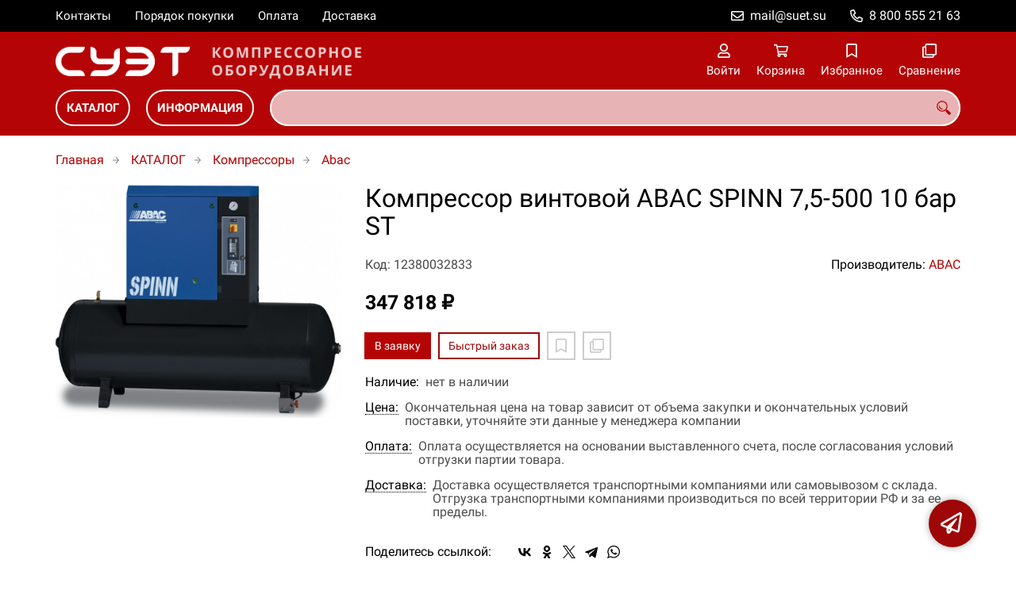

--- FILE ---
content_type: text/html; charset=UTF-8
request_url: https://suet-compressor.ru/p12380032833
body_size: 7676
content:
<!DOCTYPE html>
<html lang="ru">

<head>
	<meta charset="UTF-8">
	<title>Компрессор винтовой ABAC SPINN 7,5-500 10 бар ST — купить в компании ООО "СУЭТ"</title>
			<meta name="description" content="Отличная цена на товар Компрессор винтовой ABAC SPINN 7,5-500 10 бар ST, приобрести в компании ООО СУЭТ с доставкой на территории РФ транспортной компанией или самовывозом, заказывайте прямо сейчас в каталоге интернет-магазина suet-compressor.ru. Ждём ваших заявок!">		<meta content='width=device-width, initial-scale=1, maximum-scale=1' name='viewport'>

	<link rel="stylesheet" href="/assets/store-1/roboto.css">

	<link rel="stylesheet" href="/assets/store-1/style.css?1729420236">
	<link rel="icon" type="image/png" href="/fls/img/e581fc3e105b2ab3c861a9212634033a.png" sizes="32x32">

				<style>
		:root {
			--color-text: rgba(0, 0, 0, 1);
			--color-main: rgba(158, 6, 7, 1);

			--header-color-bg: rgba(181, 4, 5, 0);
			--header-color-bg-fill: rgba(181, 4, 5,1);
			--header-topbar-color-bg: rgba(0, 0, 0, 0);
			--header-topbar-color-bg-fill: rgba(0, 0, 0,1);

			--header-color-link: rgba(255, 255, 255, 1);
			--header-color-text: rgba(181, 4, 5, 1);
			--header-color-search-border: rgba(255, 255, 255, 0);
			--footer-color-bg: rgba(181, 4, 5, 1);
			--footer-color-link: rgba(255, 255, 255, 1);
			--footer-color-text: rgba(255, 255, 255, 1);
			--font-family: 'Roboto', sans-serif;
			--font-size: 16px;
			--color-h1: rgba(0, 0, 0, 1);
			--color-label: rgba(72, 72, 72, 1);
			--color-btn-primary: rgba(181, 4, 5, 1);
			--h1-size: 32px;
			--color-link: rgba(181, 4, 5, 1);
			--color-bg: rgba(255, 255, 255, 0);

			--header-topbar-color-link: rgba(255, 255, 255, 1);
			--btn-border-width: 2px;
			--btn-border-offset: -1px;

			--header-btn-border-radius: 23px;

			--btn-border-top-width: 2px;
			--btn-border-bottom-width: 2px;
			--btn-border-left-width: 2px;
			--btn-border-right-width: 2px;
		}
	</style>
	</head>

<body class="page-product" data-page="Product">
	<header>
		<nav class="navbar">
			<div class="topbar" id="menu-push">
				<div class="container">
					<div class="navbar-menu">
							<ul class="nav navbar-nav">
				<li>
			<a href="/contacts" class="menuitem">Контакты</a>
		</li>
				<li>
			<a href="/buy" class="menuitem">Порядок покупки</a>
		</li>
				<li>
			<a href="/payment" class="menuitem">Оплата</a>
		</li>
				<li>
			<a href="/delivery" class="menuitem">Доставка</a>
		</li>
			</ul>
					</div>
											<div class="navbar-phone"><svg xmlns="http://www.w3.org/2000/svg" viewBox="0 0 512 512"><!-- Font Awesome Pro 5.15.3 by @fontawesome - https://fontawesome.com License - https://fontawesome.com/license (Commercial License) --><path d="M484.25 330l-101.59-43.55a45.86 45.86 0 0 0-53.39 13.1l-32.7 40a311.08 311.08 0 0 1-124.19-124.12l40-32.7a45.91 45.91 0 0 0 13.1-53.42L182 27.79a45.63 45.63 0 0 0-52.31-26.61L35.5 22.89A45.59 45.59 0 0 0 0 67.5C0 313.76 199.68 512.1 444.56 512a45.58 45.58 0 0 0 44.59-35.51l21.7-94.22a45.75 45.75 0 0 0-26.6-52.27zm-41.59 134.09C225.08 463.09 49 287 48 69.3l90.69-20.9 42.09 98.22-68.09 55.71c46.39 99 98.19 150.63 197 197l55.69-68.11 98.19 42.11z"/></svg><a href="tel:88005552163">8 800 555 21 63</a></div>
					
											<div class="navbar-email"><svg xmlns="http://www.w3.org/2000/svg" viewBox="0 0 512 512"><!-- Font Awesome Pro 5.15.3 by @fontawesome - https://fontawesome.com License - https://fontawesome.com/license (Commercial License) --><path d="M464 64H48C21.49 64 0 85.49 0 112v288c0 26.51 21.49 48 48 48h416c26.51 0 48-21.49 48-48V112c0-26.51-21.49-48-48-48zm0 48v40.805c-22.422 18.259-58.168 46.651-134.587 106.49-16.841 13.247-50.201 45.072-73.413 44.701-23.208.375-56.579-31.459-73.413-44.701C106.18 199.465 70.425 171.067 48 152.805V112h416zM48 400V214.398c22.914 18.251 55.409 43.862 104.938 82.646 21.857 17.205 60.134 55.186 103.062 54.955 42.717.231 80.509-37.199 103.053-54.947 49.528-38.783 82.032-64.401 104.947-82.653V400H48z"/></svg><a href="mailto:mail@suet.su">mail@suet.su</a></div>
									</div>
			</div>
			<div class="fixedbar">
				<div class="navbar-header">
					<div class="container">
						<div class="wrp-header">
							<button type="button" class="navbar-toggle collapsed" data-toggle="push" data-target="#menu-push" aria-expanded="false">
								<i class="icon-bars"></i>
							</button>
							<a class="navbar-brand brand-logo" href="/" id="navbarLogo"><img src="/fls/img/e05d9eec227e0ad4ca987c7c3e350b99.png" alt="СУЭТ - Компрессорное оборудование"></a>
						</div>
						<div class="navbar-btns">
			<a href="#login" class="btn-nav">
			<svg xmlns="http://www.w3.org/2000/svg" viewBox="0 0 448 512"><!-- Font Awesome Pro 5.15.3 by @fontawesome - https://fontawesome.com License - https://fontawesome.com/license (Commercial License) --><path d="M313.6 304c-28.7 0-42.5 16-89.6 16-47.1 0-60.8-16-89.6-16C60.2 304 0 364.2 0 438.4V464c0 26.5 21.5 48 48 48h352c26.5 0 48-21.5 48-48v-25.6c0-74.2-60.2-134.4-134.4-134.4zM400 464H48v-25.6c0-47.6 38.8-86.4 86.4-86.4 14.6 0 38.3 16 89.6 16 51.7 0 74.9-16 89.6-16 47.6 0 86.4 38.8 86.4 86.4V464zM224 288c79.5 0 144-64.5 144-144S303.5 0 224 0 80 64.5 80 144s64.5 144 144 144zm0-240c52.9 0 96 43.1 96 96s-43.1 96-96 96-96-43.1-96-96 43.1-96 96-96z"/></svg>			<span>Войти</span>
		</a>
			<a href="/cart" class="btn-nav">
			<svg xmlns="http://www.w3.org/2000/svg" viewBox="0 0 576 512"><!-- Font Awesome Pro 5.15.3 by @fontawesome - https://fontawesome.com License - https://fontawesome.com/license (Commercial License) --><path d="M551.991 64H144.28l-8.726-44.608C133.35 8.128 123.478 0 112 0H12C5.373 0 0 5.373 0 12v24c0 6.627 5.373 12 12 12h80.24l69.594 355.701C150.796 415.201 144 430.802 144 448c0 35.346 28.654 64 64 64s64-28.654 64-64a63.681 63.681 0 0 0-8.583-32h145.167a63.681 63.681 0 0 0-8.583 32c0 35.346 28.654 64 64 64 35.346 0 64-28.654 64-64 0-18.136-7.556-34.496-19.676-46.142l1.035-4.757c3.254-14.96-8.142-29.101-23.452-29.101H203.76l-9.39-48h312.405c11.29 0 21.054-7.869 23.452-18.902l45.216-208C578.695 78.139 567.299 64 551.991 64zM208 472c-13.234 0-24-10.766-24-24s10.766-24 24-24 24 10.766 24 24-10.766 24-24 24zm256 0c-13.234 0-24-10.766-24-24s10.766-24 24-24 24 10.766 24 24-10.766 24-24 24zm23.438-200H184.98l-31.31-160h368.548l-34.78 160z"/></svg><div id="header-cart-count"></div>			<span>Корзина</span>
		</a>
			<a href="/whishlist" class="btn-nav">
			<svg xmlns="http://www.w3.org/2000/svg" viewBox="0 0 384 512"><!-- Font Awesome Pro 5.15.3 by @fontawesome - https://fontawesome.com License - https://fontawesome.com/license (Commercial License) --><path d="M336 0H48C21.49 0 0 21.49 0 48v464l192-112 192 112V48c0-26.51-21.49-48-48-48zm0 428.43l-144-84-144 84V54a6 6 0 0 1 6-6h276c3.314 0 6 2.683 6 5.996V428.43z"/></svg><div id="header-whishlist-count"></div>			<span>Избранное</span>
		</a>
			<a href="/compare" class="btn-nav">
			<svg xmlns="http://www.w3.org/2000/svg" viewBox="0 0 512 512"><!-- Font Awesome Pro 5.15.3 by @fontawesome - https://fontawesome.com License - https://fontawesome.com/license (Commercial License) --><path d="M464 0H144c-26.51 0-48 21.49-48 48v48H48c-26.51 0-48 21.49-48 48v320c0 26.51 21.49 48 48 48h320c26.51 0 48-21.49 48-48v-48h48c26.51 0 48-21.49 48-48V48c0-26.51-21.49-48-48-48zM362 464H54a6 6 0 0 1-6-6V150a6 6 0 0 1 6-6h42v224c0 26.51 21.49 48 48 48h224v42a6 6 0 0 1-6 6zm96-96H150a6 6 0 0 1-6-6V54a6 6 0 0 1 6-6h308a6 6 0 0 1 6 6v308a6 6 0 0 1-6 6z"/></svg><div id="header-compare-count"></div>			<span>Сравнение</span>
		</a>
			<a href="tel:88005552163" class="btn-nav hidden-sm hidden-md hidden-lg">
			<svg xmlns="http://www.w3.org/2000/svg" viewBox="0 0 512 512"><!-- Font Awesome Pro 5.15.3 by @fontawesome - https://fontawesome.com License - https://fontawesome.com/license (Commercial License) --><path d="M476.5 22.9L382.3 1.2c-21.6-5-43.6 6.2-52.3 26.6l-43.5 101.5c-8 18.6-2.6 40.6 13.1 53.4l40 32.7C311 267.8 267.8 311 215.4 339.5l-32.7-40c-12.8-15.7-34.8-21.1-53.4-13.1L27.7 329.9c-20.4 8.7-31.5 30.7-26.6 52.3l21.7 94.2c4.8 20.9 23.2 35.5 44.6 35.5C312.3 512 512 313.7 512 67.5c0-21.4-14.6-39.8-35.5-44.6zM69.3 464l-20.9-90.7 98.2-42.1 55.7 68.1c98.8-46.4 150.6-98 197-197l-68.1-55.7 42.1-98.2L464 69.3C463 286.9 286.9 463 69.3 464z"/></svg>			<span>Позвонить</span>
		</a>
	</div>
					</div>
				</div>
				<div class="collapse navbar-collapse navbar-search">
					<div class="container">
						<div class="navbar-menu main-menu">
								<ul class="nav navbar-nav">
				<li>
			<a href="#submenu-catalog" class="menuitem">
				КАТАЛОГ			</a>
						<div class="header-submenu" id="submenu-catalog">
				<ul class="container">
								<li class="active">
				<a href="/c12380000860">Компрессоры</a>
				<ul>			<li>
				<a href="/c12380000861/abac">Abac</a>
							</li>			<li>
				<a href="/c12380000862/aurora">Aurora</a>
							</li>			<li>
				<a href="/c12380000863/elitech">Elitech</a>
							</li>			<li>
				<a href="/c12380000864/fiac">Fiac</a>
							</li>			<li>
				<a href="/c12380004328">Fini</a>
				<ul>			<li>
				<a href="/c12380004329">Винтовые</a>
							</li>			<li>
				<a href="/c12380004330">Поршневые</a>
							</li></ul>			</li>			<li>
				<a href="/c12380000865/fubag">Fubag</a>
							</li>			<li>
				<a href="/c12380000866/kraftmann">Kraftmann</a>
							</li>			<li>
				<a href="/c12380000867/metabo">Metabo</a>
							</li>			<li>
				<a href="/c12380000868/patriot">Patriot</a>
							</li>			<li>
				<a href="/c12380000869/quattro-elementi">Quattro Elementi</a>
							</li>			<li>
				<a href="/c12380000870/remeza">Remeza</a>
							</li>			<li>
				<a href="/c12380000871/kraton">Кратон</a>
							</li>			<li>
				<a href="/c12380004331">РКЗ</a>
				<ul>			<li>
				<a href="/c12380004332">Винтовые</a>
							</li></ul>			</li></ul>			</li>				</ul>
			</div>
					</li>
				<li>
			<a href="#submenu-information" class="menuitem">
				ИНФОРМАЦИЯ			</a>
						<div class="header-submenu" id="submenu-information">
				<ul class="container">
								<li class="active">
				<a href="/r12380000552">Новости</a>
							</li>			<li>
				<a href="/r12380000519">Статьи</a>
							</li>				</ul>
			</div>
					</li>
			</ul>
						</div>
						<div class="search-panel">
							<input type="text" name="search" value="" class="form-control" id="autoComplete" autocomplete="off" tabindex="1">
							<button type="button" class="btn btn-default"><svg viewBox="0 0 40 40" xmlns="http://www.w3.org/2000/svg">
<g clip-path="url(#clip0_825_181)">
<path d="M15.3845 0.289185C13.402 0.288983 11.4389 0.679287 9.6073 1.43781C7.77566 2.19633 6.11138 3.30822 4.70948 4.70998C3.30758 6.11173 2.19552 7.7759 1.43681 9.60746C0.678102 11.439 0.287598 13.4021 0.287598 15.3846C0.287396 17.3672 0.677751 19.3304 1.43637 21.1622C2.19499 22.9939 3.30701 24.6582 4.70893 26.0602C6.11085 27.4621 7.77521 28.5741 9.60694 29.3327C11.4387 30.0913 13.4019 30.4817 15.3845 30.4815C18.9076 30.4815 22.143 29.2338 24.7122 27.2123L26.0584 28.5584C25.7819 29.0955 25.6841 29.7068 25.779 30.3033C25.8739 30.8998 26.1566 31.4505 26.5861 31.8753L33.6538 38.9907C34.7507 40.0892 36.5461 40.0892 37.6445 38.9907L38.9907 37.6446C39.5177 37.1142 39.8135 36.3969 39.8135 35.6492C39.8135 34.9015 39.5177 34.1842 38.9907 33.6538L31.8753 26.5861C31.4475 26.1596 30.8935 25.8825 30.2956 25.796C29.6978 25.7095 29.0879 25.8183 28.5568 26.1061L27.2107 24.76C28.9727 22.5364 30.0725 19.8612 30.3839 17.0412C30.6952 14.2213 30.2056 11.3706 28.9711 8.81615C27.7366 6.2617 25.8072 4.10685 23.4041 2.59869C21.0011 1.09052 18.2216 0.290097 15.3845 0.289185ZM15.3845 3.07688C18.6487 3.07688 21.7792 4.37358 24.0874 6.68172C26.3955 8.98986 27.6922 12.1204 27.6922 15.3846C27.6922 18.6488 26.3955 21.7793 24.0874 24.0874C21.7792 26.3956 18.6487 27.6923 15.3845 27.6923C12.1203 27.6923 8.98981 26.3956 6.68167 24.0874C4.37353 21.7793 3.07683 18.6488 3.07683 15.3846C3.07683 12.1204 4.37353 8.98986 6.68167 6.68172C8.98981 4.37358 12.1203 3.07688 15.3845 3.07688ZM7.59529 11.4907C6.77473 12.8198 6.34203 14.3518 6.34606 15.9138C6.34424 17.0192 6.56062 18.1142 6.98281 19.1358C7.405 20.1574 8.02469 21.0857 8.80635 21.8674C9.58801 22.649 10.5163 23.2687 11.5379 23.6909C12.5595 24.1131 13.6545 24.3295 14.7599 24.3276C16.4977 24.3241 18.1925 23.7871 19.6153 22.7892C19.2317 22.8247 18.8466 22.8401 18.4614 22.8353C17.0336 22.839 15.6191 22.5605 14.2992 22.0158C12.9793 21.4711 11.78 20.671 10.7703 19.6614C9.76059 18.6518 8.9603 17.4527 8.41543 16.1329C7.87056 14.8131 7.59184 13.3986 7.59529 11.9707C7.59529 11.8107 7.5876 11.6507 7.59529 11.4907Z"/>
</g>
<defs>
<clipPath id="clip0_825_181">
<rect width="40" height="40" fill="white"/>
</clipPath>
</defs>
</svg>
</button>
						</div>
					</div>
				</div>
			</div>
		</nav>
	</header>
	<div class="content">
		<div class="container">
			<div class="breadcrumbs">
								<a href="/">Главная</a>
														<a href="/catalog">КАТАЛОГ</a>
														<a href="/c12380000860">Компрессоры</a>
														<a href="/c12380000861/abac">Abac</a>
																									</div>
			<div class="row">
		<div class="col-md-4">
			<div class="image-gallery">
									<a class="m-image" href="/fls/products/32833/d9c5bc6340de1d1edcf852608bb2dfe6.png" title="Компрессор винтовой ABAC SPINN 7,5-500 10 бар ST">
						<img src="/fls/products/32833/d9c5bc6340de1d1edcf852608bb2dfe6.png" title="Компрессор винтовой ABAC SPINN 7,5-500 10 бар ST" alt="Компрессор винтовой ABAC SPINN 7,5-500 10 бар ST" />
					</a>
											</div>
		</div>
		<div class="col-md-8">
			<h1>Компрессор винтовой ABAC SPINN 7,5-500 10 бар ST</h1>
			<div class="wrp-cdmn">
				<div class="code">Код: 12380032833</div>
									<div class="manufacturer">Производитель:
													<a href="/m12380000241">ABAC</a>
											</div>
							</div>
			
			
			
			<div class="price">347 818 ₽</div>			
			<div class="actions">
				<div class="buttons">
					<button type="button" class="btn btn-primary btn-product-cart" data-id="32833">В заявку</button>
					<button type="button" class="btn btn-main btn-quick-order" data-id="32833">Быстрый заказ</button>
					<button type="button" class="btn btn-default btn-product-whishlist" data-id="32833"></button>
					<button type="button" class="btn btn-default btn-product-compare" data-id="32833"></button>
				</div>
			</div>
			<div class="stock"><div class="title">Наличие:</div><div class="val">нет в наличии</div></div>
					<div class="mod-article-product">
			<a href="/a12380004886/cena" target="modal" class="article-title">Цена:</a>
			<div class="article-description">Окончательная цена на товар зависит от объема закупки и окончательных условий поставки, уточняйте эти данные у менеджера компании</div>
		</div>
				<div class="mod-article-product">
			<a href="/a12380004737/oplata" target="modal" class="article-title">Оплата:</a>
			<div class="article-description">Оплата осуществляется на основании выставленного счета, после согласования условий отгрузки партии товара.</div>
		</div>
				<div class="mod-article-product">
			<a href="/a12380004738/dostavka" target="modal" class="article-title">Доставка:</a>
			<div class="article-description">Доставка осуществляется транспортными компаниями или самовывозом с склада. Отгрузка транспортными компаниями производиться по всей территории РФ и за ее пределы.</div>
		</div>
					<div class="mod-share">
				<div class="title">Поделитесь ссылкой:</div>
				<script src="https://yastatic.net/share2/share.js" defer></script>
				<div class="ya-share2" data-curtain data-services="vkontakte,facebook,odnoklassniki,twitter,telegram,whatsapp" data-color-scheme="whiteblack"></div>
			</div>
		</div>
	</div>
	

	<ul class="nav nav-tabs" role="tablist">
					<li role="presentation" class="active"><a href="#description" aria-controls="description" role="tab" data-toggle="tab">Описание</a></li>
							<li role="presentation"><a href="#characteristics" aria-controls="characteristics" role="tab" data-toggle="tab">Характеристики</a></li>
							</ul>
	<div class="tab-content">
					<div role="tabpanel" class="tab-pane description active" id="description">
				Винтовые компрессоры серии SPINN предназначены для предоставления реального решения конечному потребителю сжатого воздуха благодаря их простоте в эксплуатации, тихой работе, очень несложному обслуживанию для пользователя, компактности и надёжности. Электромеханическая панель управления контролирует все функции компрессора и предоставляет всю необходимую информацию для правильной эксплуатации. Идеальный компрессор как для небольших мастерских, так и для малых и средних производств. Надёжен в работе и прост в эксплуатации, обладает низким уровнем шума. Варианты комплектации:БазоваяНа ресивереВ комплекте с осушителем и на ресивере			</div>
							<div role="tabpanel" class="tab-pane characteristics" id="characteristics">
									<div class="title">Компрессоры винтовые ABAC SPINN второго поколения</div>
											<div class="items">
															<div class="item">
									<div class="name">
										Габариты																			</div>
									<div class="val">1935х1483х620 мм</div>
								</div>
															<div class="item">
									<div class="name">
										Давление																			</div>
									<div class="val">10 бар </div>
								</div>
															<div class="item">
									<div class="name">
										Масса																			</div>
									<div class="val">292 кг</div>
								</div>
															<div class="item">
									<div class="name">
										Мощность																			</div>
									<div class="val">7,5 кВт</div>
								</div>
															<div class="item">
									<div class="name">
										Напряжение питания																			</div>
									<div class="val">400 В</div>
								</div>
															<div class="item">
									<div class="name">
										Объем ресивера																			</div>
									<div class="val">500 л. </div>
								</div>
															<div class="item">
									<div class="name">
										Производительность																			</div>
									<div class="val">870 л/мин</div>
								</div>
															<div class="item">
									<div class="name">
										Частота																			</div>
									<div class="val">50 Гц</div>
								</div>
													</div>
							</div>
							</div>
	<div class="price-info" style="display: none;">Цена действительна при оптовой закупке, уточняйте детали у менеджера</div>
</div>
		<div class="mod-ttext mod">
			<div class="container">
								<div class="mod-content">Купить товар приведенный на данной странице: <strong>Компрессор винтовой ABAC SPINN 7,5-500 10 бар ST</strong> на нашем сайте по доступной цене можно связавшись с нами через заявку, электронную почту или телефонный звонок. Приобретение товара <strong>Компрессор винтовой ABAC SPINN 7,5-500 10 бар ST</strong> осущетсвляется на основании полученного счета (договора поставки) на данный товар, в котором указываются согласованные условия поставки и окончательная стоимость партии товара. Отгрузка товара осуществляется по всей территории РФ и за ее пределы. Вы можете найти на нашем сайте характеристики Компрессор винтовой ABAC SPINN 7,5-500 10 бар ST, а также более широкое предложение, аналогов данного товара в категории <strong>Abac</strong>.</div>
			</div>
		</div>
					</div>
	<footer>
		<div class="container">
			<div class="row">
				<div class="col-sm-4 hidden-xs">
					<a class="logo" href="/"><img src="/fls/img/20266a8f0b85c303b9321bb9d5547596.svg" alt="СУЭТ - Компрессорное оборудование"></a>
				</div>
				<div class="col-sm-6">
									</div>
				<div class="col-sm-2">
										<div class="phone">8 800 555 21 63</div>
					<div class="mail">mail@suet.su</div>
				</div>
			</div>

		</div>
	</footer>
	<a href="#feedback" class="btn-feedback"><span class="info">Не нашли что искали? Отправьте заявку и мы поможем Вам с выбором!<i class="cls">×</i></span></a>
		<script src="/assets/store-1/script.js?1729420235"></script>
	<!-- Yandex.Metrika counter -->
<script type="text/javascript" >
   (function(m,e,t,r,i,k,a){m[i]=m[i]||function(){(m[i].a=m[i].a||[]).push(arguments)};
   m[i].l=1*new Date();k=e.createElement(t),a=e.getElementsByTagName(t)[0],k.async=1,k.src=r,a.parentNode.insertBefore(k,a)})
   (window, document, "script", "https://mc.yandex.ru/metrika/tag.js", "ym");

   ym(66374791, "init", {
        clickmap:true,
        trackLinks:true,
        accurateTrackBounce:true,
        webvisor:true
   });
</script>
<noscript><div><img src="https://mc.yandex.ru/watch/66374791" style="position:absolute; left:-9999px;" alt="" /></div></noscript>
<!-- /Yandex.Metrika counter --></body>

</html>